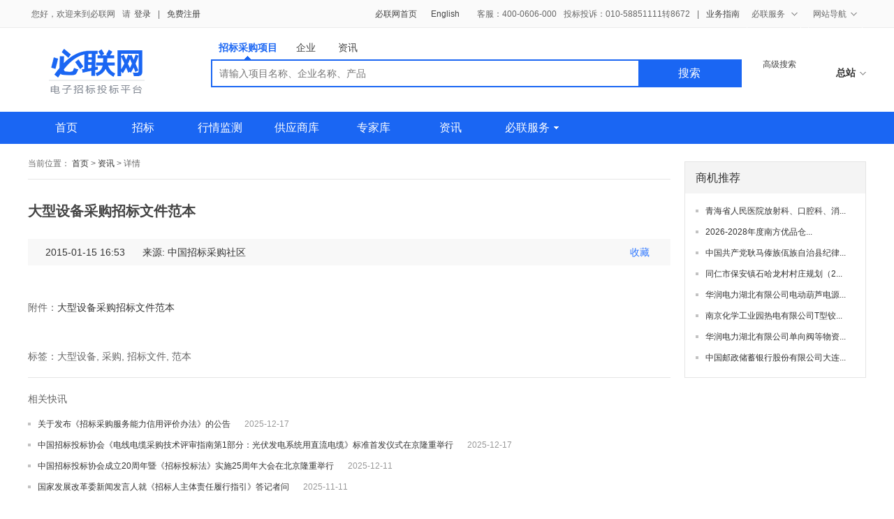

--- FILE ---
content_type: text/html;charset=UTF-8
request_url: https://www.ebnew.com/info/650065008.html
body_size: 8068
content:
<!DOCTYPE html>
<html lang="en">
<head>
    <meta charset="UTF-8">
    <meta http-equiv="X-UA-Compatible" content="IE=edge,chrome=1">
    <meta name="keywords" content="大型设备,采购,招标文件,范本" />
    <meta name="description" content="附件：大型设备采购招标文件范本" />
    <title>大型设备采购招标文件范本_行业资讯-必联网</title>
	<!--引入公共样式表 start-->
	    <!-- 组件样式表 -->
    <link rel="stylesheet" href="https://staticfile.ebnew.com/css/bootstrap/bootstrap.css">
    <link rel="stylesheet" href="https://staticfile.ebnew.com/css/bootstrap/bootstrap-select.css">
    <!-- 公共样式表 -->
    <link rel="stylesheet" href="https://staticfile.ebnew.com/css/common/reset.css">
    <link rel="stylesheet" href="https://staticfile.ebnew.com/css/common/common.css">
    <!-- 公共头页样式表 -->
    <link rel="stylesheet" href="https://staticfile.ebnew.com/css/header.css">
    <!-- 公共页脚样式表 -->
    <link rel="stylesheet" href="https://staticfile.ebnew.com/css/footer.css">
    <link rel="stylesheet" href="https://staticfile.ebnew.com/css/common/modular.css">
    <link rel="stylesheet" href="https://staticfile.ebnew.com/css/common/modular_search.css">
    <link rel="stylesheet" href="https://staticfile.ebnew.com/css/search/search_pagination.css">

	<!--引入公共样式表 end-->
 <script type="text/javascript" src="https://staticfile.ebnew.com/js/lib/jquery-1.8.3.js"></script>
 <script type="text/javascript">
 	var contextPath = "https://www.ebnew.com";
 	var id="650065008";
 </script>
 <script type="text/javascript" src="https://staticfile.ebnew.com/js/info/infoDetail.js"></script>
</head>
<body>
<!--公共头部 start -->
<div class="ebnew-header">
	<!-- 登录条 start -->
	    <div class="ebnew-header-register clearfix">
        <div class="ebnew-layout-1200">
            <!-- 登录条右侧客服 -->
            <div class="register-tel fr clearfix">
                <a class="fl mg-r20" href="https://www.ebnew.com">必联网首页</a>
                <a class="fl mg-r20" target="_blank" href="https://enicb.ebnew.com/icbOperator.jhtml">English</a>
                <span class="reg-tel">客服：400-0606-000</span>
                <span class="reg-tel">投标投诉：010-58851111转8672</span> 
                <span class="reg-tel">|</span>
            	<span class="reg-tel"><a target="_blank" href="https://www.ebnew.com/info/688279949.html">业务指南</a></span>
                <div class="reg-nav reg-tel">
                    <div class="nav-title">
                        <span>必联服务 <i class="icon-arrows"></i></span>
                    </div>
                    <ul class="nav-content pd-t5 pd-b5">
                        <li><a target="_blank" href="https://www.ebnew.com/service/yuezhao/index.html">电子招投标</a></li>
                        <!-- <li><a target="_blank" href="https://www.ebnew.com/service/yuecai/index.html">悦采</a></li> -->
                        <li><a target="_blank" href="https://www.ebnew.com/service/yuezhao/core_suppliers/index.html">供应商</a></li>
                        <!-- <li><a target="_blank" href="https://www.ebnew.com/service/yuecai/supplier/index.html">核心供</a></li> -->
                        <li><a target="_blank" href="https://ca.ebnew.com//jasmine/v1/">CA证书</a></li>
                    </ul>
                </div>
                <div class="reg-nav sites-nav reg-tel">
                    <div class="nav-title"><span>网站导航<i class="icon-arrows"></i></span></div>
                    <div class="nav-content pd-t10">
                        <dl class="clearfix">
                            <dt>招标采购</dt>
	                        <dd>
	                            <a target="_blank" href="https://ss.ebnew.com/tradingSearch/rangeType-2.html">国内招标</a>
	                            <a target="_blank" href="https://ss.ebnew.com/tradingSearch/rangeType-1.html">国际招标</a>
	                            <!-- <a target="_blank" href="https://ss.ebnew.com/purchaseSearch/list.html">采购项目</a> -->
	                        </dd>
                        </dl>
                        <dl class="clearfix">
                            <dt>必联资源</dt>
	                        <dd>
	                            <a target="_blank" href="https://ss.ebnew.com/companySearch/businesType-1.html">核心供应商</a>
	                            <!-- <a target="_blank" href="https://ss.ebnew.com/companySearch/businesType-2.html">采购名企</a> -->
	                            <a target="_blank" href="https://ss.ebnew.com/companySearch/businesType-3.html">招标机构</a>
	                            <a target="_blank" href="https://www.ebnew.com/expert">专家库</a>
	                        </dd>
                        </dl>
                        <dl class="clearfix"> 
                            <dt>采招资讯</dt>
	                        <dd>
	                            <a target="_blank" href="https://ss.ebnew.com/newsSearch/searchTypeCode--1-1.html">行业聚焦</a>
	                            <a target="_blank" href="https://ss.ebnew.com/newsSearch/searchTypeCode--1-3.html">政策法规</a>
	                            <a target="_blank" href="https://ss.ebnew.com/newsSearch/searchTypeCode--1-5.html">行情分析</a>
	                            <a target="_blank" href="https://ss.ebnew.com/newsSearch/searchTypeCode--1-7.html">培训服务</a>
	                            <a target="_blank" href="https://ss.ebnew.com/newsSearch/searchTypeCode--1-6.html">招标资料下载</a>
	                        </dd>
                        </dl>
		                <dl class="clearfix">
	                        <dt>必联服务</dt>
                            <dd>
                                <a class="pd-r9" target="_blank" href="https://www.ebnew.com/service/yuezhao/index.html">电子招投标</a>
                                <a class="pd-r9" target="_blank" href="https://www.ebnew.com/service/yuezhao/core_suppliers/service_list.html">供应商</a>
                                <a class="pd-r13" target="_blank" href="https://bid-qua.ebnew.com//qualification/certification/show/#/certificate-search">核心供应商查询</a><br>
                                <a class="pd-r9" target="_blank" href="https://ca.ebnew.com//jasmine/v1/">CA证书</a>
                                <!-- <a class="pd-r13" target="_blank" href="http://asynclogin.ebnew.com/ebnew-web/help/index.htm">帮助中心</a> -->
                            </dd>
		                </dl>
                        <dl class="clearfix">
                            <dt>关于必联</dt>
	                        <dd>
	                            <a target="_blank" href="http://www.bidlink.cn/bidlinkljbl/gybl/">公司介绍</a>
	                            <a target="_blank" href="https://www.ebnew.com/bottom/contact.html">联系我们</a>
	                            <a target="_blank" href="http://hr.bidlink.cn/">诚聘英才</a>
	                            <a target="_blank" href="https://www.ebnew.com/bottom/friend.html">友情链接</a>
	                        </dd>
                        </dl>
                    </div>
                </div>
            </div>
            <!-- 登录条左侧登录信息 -->
            <div class="register-login fl">
                <!-- 未登录状态 -->
                <div id="not-login" class="not-login">
                    <span>您好，欢迎来到必联网</span>
                    <span class="mg-rno">请</span>
                    <a href="https://cas.ebnew.com/cas/login ?realService=http://192.168.168.87:8080&service=https://www.ebnew.com">登录</a>
                    <span>|</span>
                    <a href="https://registry.ebnew.com/usercenter/register/company/index">免费注册</a>
                </div>
                <!-- 用户已登录状态 -->
                <div id="login" class="login clearfix">
                    <!-- 下面的放到js中去拼了 -->
                    <!--  
                    <span>您好，<i>sadhjasdh</i>&nbsp;&nbsp;欢迎来到悦招</span>
                    <span class="msg">
                        <span class="msg-icon clearfix">
                            <i class="fl msg-bg msg-bg-l"></i><i class="fl msg-num">1</i><i class="fl msg-bg msg-bg-r"></i>
                        </span>消息
                    </span>
                    <a target="_blank" href="javascript:;">[退出]</a>
                    -->
                </div>
            </div>
        </div>
    </div>
<script type="text/javascript" src="https://staticfile.ebnew.com/js/common/top.js"></script>
<script>
document.write('<scr'+'ipt type="text/javascript" src="https://www.ebnew.com/login/loginTop.htm?t='+new Date().getTime()+'"></scr'+'ipt>');window.onerror =function(){return true;}
</script>  
    	<!-- 登录条 end -->
	<!--搜索条 start-->
	<div class="ebnew-header-search ebnew-layout-1200 position-relative">
    <div class="ebnew-logo fl mg-t30 mg-l30">
        <!--
            2017-3-13 13:40:38 （目前后台已用过了）
            由于此处的 logo 在很多文件里用到了。需要使用绝对路径去引入，以防止报错。
            如后台需要改为相对路径，在各个文件里面
        -->
        <a href="https://www.ebnew.com"><img src="https://staticfile.ebnew.com/img/logo.png" alt="必联网" width="137" height="64"></a>
    </div>
    <div class="ebnew-search fl mg-l95">
        <div class="search-condition clearfix">
            <a href="javascript:;" class="pub-bid-project active condition-nav">招标采购项目<i class="icon-arrows"></i></a>
            <!-- <a href="javascript:;" class="condition-nav">产品<i class="icon-arrows"></i></a> -->
            <a href="javascript:;" class="condition-nav">企业<i class="icon-arrows"></i></a>
            <a href="javascript:;" class="condition-nav">资讯<i class="icon-arrows"></i></a>
        </div>
        <div class="search-form">
            <!-- 招标采购项目-start -->
            <form action="https://ss.ebnew.com/tradingSearch/index.htm" class="search-text ">
                <button class="search-sbu fr" type="sbumit">搜索</button>
				<!-- <div class="search-select fl pub-bid-project-select active">
                    <select name="searhType" id="selectpicker" class="selectpicker">
                        <option value="1">招标</option>
                        <option value="2">采购</option>
                    </select>
                    <i class="icon-arrows"></i>
                </div> -->
				<!-- 招标采购项目条件所搜文本框 -->
                <input type="text" maxlength="50" placeholder="请输入项目名称、企业名称、产品" class="search-input fl bdsearch" name="key">
            </form>
            <!-- 招标采购项目-end -->
            <!-- 产品搜索-start -->
            <!-- <form action="https://ss.ebnew.com/productSearch/index.htm" class="search-text height-1">
                <button class="search-sbu fr" type="sbumit">搜索</button>
                产品名称搜索文本框
                <input type="text" maxlength="50" placeholder="请输入产品名称" class="search-input width-px588 pd-t3-ie fl bdsearch" name="key">
            </form> -->
            <!-- 产品搜索-end -->
            <!-- 企业搜索-start -->
            <form action="https://ss.ebnew.com/companySearch/index.htm" class="search-text height-1">
                <button class="search-sbu fr" type="sbumit">搜索</button>
                <div class="search-select fl business-select">
                    <select name="businesType" id="business-selectpicker" class="selectpicker">
                        <option value="1">供应商</option>
                        <!-- <option value="2">采购商</option> -->
                        <option value="3">招标机构</option>
                    </select>
                </div>
                <!-- 企业名称搜索文本框 -->
                <input type="text" maxlength="50" placeholder="请输入企业名称" class="search-input pd-t3-ie fl bdsearch" name="key">
            </form>
            <!-- 企业搜索-end -->
            <!-- 资讯搜索-start -->
            <form action="https://ss.ebnew.com/newsSearch/index.htm" class="search-text height-1">
                <button class="search-sbu fr" type="sbumit">搜索</button>
                <!-- 资讯信息关键字搜索文本框 -->
                <input type="text" maxlength="50" placeholder="请输入信息关键字" class="search-input width-px588 pd-t3-ie fl bdsearch" name="keyCodetype">
                <input type="hidden" name="typeOfInformationCode" value="-1">
            </form>
            <!-- 资讯搜索-end -->
        </div>
        <!-- <div class="hot-keyWords mg-t5"> -->
            <!-- <span>热门搜索：</span>
            <a href="https://ss.ebnew.com/tradingSearch/index.htm?searhType=1&key=锅炉" class="red-keyWords mg-r20">锅炉</a>
            <a href="https://ss.ebnew.com/tradingSearch/index.htm?searhType=1&key=起重机" class="red-keyWords mg-r20">起重机</a>
            <a href="https://ss.ebnew.com/tradingSearch/index.htm?searhType=1&key=CT" class="red-keyWords mg-r20">CT</a>
            <a href="https://ss.ebnew.com/tradingSearch/index.htm?searhType=1&key=医疗设备" class="red-keyWords mg-r20">医疗设备</a>
            <a href="https://ss.ebnew.com/tradingSearch/index.htm?searhType=1&key=电梯" class="red-keyWords mg-r20">电梯</a> -->
        <!-- </div> -->
    </div>
    <div class="fl mg-l30 ebnew-search-more-help">
        <a href="https://ss.ebnew.com/tradingSearch/index.htm"class="mg-b5" target="_blank">高级搜索</a>
        <!-- <a href="http://asynclogin.ebnew.com/ebnew-web/help/index.htm" target="_blank">帮助中心</a> -->
    </div>
    <div class="master-station fr">
        <span><b id="selectCity">总站<i class="icon-arrows"></i></b></span>
    </div>
    <div class="master-station-area clearfix nav-content" style="display: none">
        <i class="master-area-close fr"></i>
        <ul>
            <li class="clearfix">
                <label class="color-999 fl mg-r15">华北地区：</label>
                <a class="fl mg-r25" href="https://ss.ebnew.com/areaSearch/areaCode-11*-北京.html" data-code="">北京</a>
                <a class="fl mg-r25" href="https://ss.ebnew.com/areaSearch/areaCode-12*-天津.html" data-code="">天津</a>
                <a class="fl mg-r25" href="https://ss.ebnew.com/areaSearch/areaCode-13*-河北.html" data-code="">河北</a>
                <a class="fl mg-r25" href="https://ss.ebnew.com/areaSearch/areaCode-14*-山西.html" data-code="">山西</a>
                <a class="fl mg-r25" href="https://ss.ebnew.com/areaSearch/areaCode-15*-内蒙古.html" data-code="">内蒙古</a>
            </li>
            <li class="clearfix">
                <label class="color-999 fl mg-r15">东北地区：</label>
                <a class="fl mg-r25" href="https://ss.ebnew.com/areaSearch/areaCode-21*-辽宁.html" data-code="">辽宁</a>
                <a class="fl mg-r25" href="https://ss.ebnew.com/areaSearch/areaCode-22*-吉林.html" data-code="">吉林</a>
                <a class="fl mg-r25" href="https://ss.ebnew.com/areaSearch/areaCode-23*-黑龙江.html" data-code="">黑龙江</a>
            </li>
            <li class="clearfix">
                <label class="color-999 fl mg-r15">华东地区：</label>
                <a class="fl mg-r25" href="https://ss.ebnew.com/areaSearch/areaCode-31*-上海.html" data-code="">上海</a>
                <a class="fl mg-r25" href="https://ss.ebnew.com/areaSearch/areaCode-32*-江苏.html" data-code="">江苏</a>
                <a class="fl mg-r25" href="https://ss.ebnew.com/areaSearch/areaCode-33*-浙江.html" data-code="">浙江</a>
                <a class="fl mg-r25" href="https://ss.ebnew.com/areaSearch/areaCode-34*-安徽.html" data-code="">安徽</a>
                <a class="fl mg-r25" href="https://ss.ebnew.com/areaSearch/areaCode-35*-福建.html" data-code="">福建</a>
                <a class="fl mg-r25" href="https://ss.ebnew.com/areaSearch/areaCode-37*-山东.html" data-code="">山东</a>
            </li>
            <li class="clearfix">
                <label class="color-999 fl mg-r15">华中地区：</label>
                <a class="fl mg-r25" href="https://ss.ebnew.com/areaSearch/areaCode-36*-江西.html" data-code="">江西</a>
                <a class="fl mg-r25" href="https://ss.ebnew.com/areaSearch/areaCode-41*-河南.html" data-code="">河南</a>
                <a class="fl mg-r25" href="https://ss.ebnew.com/areaSearch/areaCode-42*-湖北.html" data-code="">湖北</a>
                <a class="fl mg-r25" href="https://ss.ebnew.com/areaSearch/areaCode-43*-湖南.html" data-code="">湖南</a>
            </li>
            <li class="clearfix">
                <label class="color-999 fl mg-r15">华南地区：</label>
                <a class="fl mg-r25" href="https://ss.ebnew.com/areaSearch/areaCode-44*-广东.html" data-code="">广东</a>
                <a class="fl mg-r25" href="https://ss.ebnew.com/areaSearch/areaCode-45*-广西.html" data-code="">广西</a>
                <a class="fl mg-r25" href="https://ss.ebnew.com/areaSearch/areaCode-46*-海南.html" data-code="">海南</a>
            </li>
            <li class="clearfix">
                <label class="color-999 fl mg-r15">西南地区：</label>
                <a class="fl mg-r25" href="https://ss.ebnew.com/areaSearch/areaCode-50*-重庆.html" data-code="">重庆</a>
                <a class="fl mg-r25" href="https://ss.ebnew.com/areaSearch/areaCode-51*-四川.html" data-code="">四川</a>
                <a class="fl mg-r25" href="https://ss.ebnew.com/areaSearch/areaCode-52*-贵州.html" data-code="">贵州</a>
                <a class="fl mg-r25" href="https://ss.ebnew.com/areaSearch/areaCode-53*-云南.html" data-code="">云南</a>
                <a class="fl mg-r25" href="https://ss.ebnew.com/areaSearch/areaCode-54*-西藏.html" data-code="">西藏</a>
            </li>
            <li class="clearfix">
                <label class="color-999 fl mg-r15">西北地区：</label>
                <a class="fl mg-r25" href="https://ss.ebnew.com/areaSearch/areaCode-61*-陕西.html" data-code="">陕西</a>
                <a class="fl mg-r25" href="https://ss.ebnew.com/areaSearch/areaCode-62*-甘肃.html" data-code="">甘肃</a>
                <a class="fl mg-r25" href="https://ss.ebnew.com/areaSearch/areaCode-63*-青海.html" data-code="">青海</a>
                <a class="fl mg-r25" href="https://ss.ebnew.com/areaSearch/areaCode-64*-宁夏.html" data-code="">宁夏</a>
                <a class="fl mg-r25" href="https://ss.ebnew.com/areaSearch/areaCode-65*-新疆.html" data-code="">新疆</a>
            </li>
            <li class="clearfix">
                <label class="color-999 fl mg-r15">特别行政区：</label>
                <a class="fl mg-r25" href="https://ss.ebnew.com/areaSearch/areaCode-71*-台湾.html" data-code="">台湾</a>
                <a class="fl mg-r25" href="https://ss.ebnew.com/areaSearch/areaCode-81*-香港.html" data-code="">香港</a>
                <a class="fl mg-r25" href="https://ss.ebnew.com/areaSearch/areaCode-82*-澳门.html" data-code="">澳门</a>
            </li>
        </ul>
        <a href="https://www.ebnew.com/industryArea/areaTender.html" class="color-999 fr">全部城市</a>
    </div>
</div>

<script>
var searchPath = "https://ss.ebnew.com";
var localPath = "https://www.ebnew.com";
</script>	<!--搜索条 end-->
	<!--导航条 start-->
	    <div class="ebnew-header-nav">
        <div class="ebnew-layout-1200">           
            <ul class="header-nav-l fl clearfix">
            <li id="nav-index" ><a href="https://www.ebnew.com">首页</a></li>
            <li id="nav-tender" ><a href="https://www.ebnew.com/tender">招标</a></li>
            <!-- <li id="nav-purchase" ><a href="https://www.ebnew.com/purchase">采购</a></li> -->
            <li id="nav-market" ><a href="https://ss.ebnew.com/marketSearch/index.htm">行情监测</a><!-- <i class="new-icon"></i> --></li>
            <li id="nav-supplier" ><a href="https://www.ebnew.com/suppliers">供应商库</a></li>
            <li id="nav-expert" ><a href="https://www.ebnew.com/expert">专家库</a></li>
            <li id="nav-info" ><a href="https://www.ebnew.com/info/">资讯</a></li>
            <!-- <li id="nav-community"><a target="_blank" href="http://bbs.ebnew.com/forum.php">社区</a></li> -->
            <li class="reg-nav" id="nav-service"><a href="javascript:;" class="nav-title">必联服务<i class="icon-down fr"></i></a>
                <ul class="nav-content pd-t5 pd-b5">
                    <li><a target="_blank" href="https://www.ebnew.com/service/yuezhao/index.html">电子招投标</a></li>
                    <li><a target="_blank" href="https://www.ebnew.com/service/yuezhao/core_suppliers/index.html">供应商</a></li>
                    <li><a target="_blank" href="https://ca.ebnew.com//jasmine/v1/">CA证书</a></li>
                </ul>
            </li>
        </ul>
        </div>
    </div>	<!--导航条 end-->
</div>
<!--公共头部 end -->

<!-- 公共内容 start-->
<div class="ebnew-container ebnew-layout-1200 clearfix mg-t5">
	
	<!--  左边 start  -->
	<div class="section-left mg-r20 fl  height-px">
		<!-- 面包屑 start -->
		<div class="ebnew-crumb font-12 color-666 ebnew-border-bottom">
			<span>当前位置：</span>
			<a href="https://www.ebnew.com">首页</a>
			<span>&gt;</span>
			<a href="https://ss.ebnew.com/newsSearch/index.html">资讯</a>
			<span>&gt;</span>
			<span>详情</span>
		</div>
		<div class="ebnew-details-content mg-t30 ebnew-border-bottom">
			<h2 class="details-title">大型设备采购招标文件范本</h2>
			<div class="details-widget bg-f8 clearfix font-14 mg-t25">
				<span class="fl mg-l25">2015-01-15  16:53</span>
				<span class="fl mg-l25">来源: 中国招标采购社区</span>
				<input type="hidden" id="nowId" name="nowId" value="650065008"/>
				<div class="fr mg-r30 font-12 ebnew-details-oper " id="collectbiaoshi">
														<a id="collect" class="color-2e77ff font-14" href="javascript:collectno();">收藏</a>
													</div>
				
			</div>
			<!-- 主体内容部分 start -->
			<div class="detials-content mg-t45 pd-r20 font-14 color-666 pd-b15">
				 
                  <p><ul class="download-list">
    <li><span class="down-label">附件：</span><a data-link="/bidfile/20150115/dxsbcgzbwjfb.doc"><em class="icon"></em>大型设备采购招标文件范本</a> </li>
</ul></p> 
                 
				<dl class="mg-t40 clearfix">
					<dt class="fl">标签：</dt>
					<dd class="fl clearfix">
											<span>大型设备,</span>
					 						<span>采购,</span>
					 						<span>招标文件,</span>
					 						<span>范本</span>
					 					</dd>
				</dl>
			</div>
			<!-- 主体内容部分 end -->
		</div>
		<!-- 相关快讯 start -->
		<div class="other-information custom-made-list mg-t20">
			<p class="font-14 color-666">相关快讯</p>
			<ol class="currency-list-box  mg-t10 font-12 color-444">
							<li>
					<a title="关于发布《招标采购服务能力信用评价办法》的公告" class="fl" target="_blank" href="https://www.ebnew.com/info/706006433.html">关于发布《招标采购服务能力信用评价办法》的公告</a>
					<i class="date fl mg-l20 color-999">2025-12-17</i>
				</li>
							<li>
					<a title="中国招标投标协会《电线电缆采购技术评审指南 第1部分：光伏发电系统用直流电缆》标准首发仪式在京隆重举行" class="fl" target="_blank" href="https://www.ebnew.com/info/705900686.html">中国招标投标协会《电线电缆采购技术评审指南第1部分：光伏发电系统用直流电缆》标准首发仪式在京隆重举行</a>
					<i class="date fl mg-l20 color-999">2025-12-17</i>
				</li>
							<li>
					<a title="中国招标投标协会成立20周年暨《招标投标法》实施25周年大会在北京隆重举行" class="fl" target="_blank" href="https://www.ebnew.com/info/705791019.html">中国招标投标协会成立20周年暨《招标投标法》实施25周年大会在北京隆重举行</a>
					<i class="date fl mg-l20 color-999">2025-12-11</i>
				</li>
							<li>
					<a title="国家发展改革委新闻发言人就《招标人主体责任履行指引》答记者问" class="fl" target="_blank" href="https://www.ebnew.com/info/705280907.html">国家发展改革委新闻发言人就《招标人主体责任履行指引》答记者问</a>
					<i class="date fl mg-l20 color-999">2025-11-11</i>
				</li>
							<li>
					<a title="国家发展改革委等部门关于印发《招标人主体责任履行指引》的通知" class="fl" target="_blank" href="https://www.ebnew.com/info/705254426.html">国家发展改革委等部门关于印发《招标人主体责任履行指引》的通知</a>
					<i class="date fl mg-l20 color-999">2025-11-11</i>
				</li>
						</ol>
		</div>
		<!-- 相关快讯 end -->
		<!-- 版权声明 start -->
		<div class="details-copany-state bg-fb pd-t25 pd-r40 pd-b25 pd-l40 font-12 color-999  mg-t45 mg-b120">
			<h6 class="bold mg-b5 font-12">版权声明：</h6>
			<p class="line-h20 clearfix"><span class="fl">1、</span><span class="fl width-95">本网站中的文章（包括转贴文章）的版权仅归原作者所有，若作者有版权声明的或文章从其它网站转载而附带有原所有站的版权声明者，其版权归属以附带声明为准。</span></p>
			<p class="line-h20 clearfix"><span class="fl">2、</span><span class="fl width-95">本网站转载于网络的资讯内容及文章，我们会尽可能注明出处，但不排除来源不明的情况。如果您觉得侵犯了您的权益，请通知我们更正。若未声明，则视为默许。由此而导致的任何法律争议和后果，本站不承担任何责任。</span></p>
			<p class="line-h20 clearfix"><span class="fl">3、</span><span class="fl width-95">本网站所转载的资讯内容，仅代表作者本人的观点，与本网站立场无关。</span></p>
			<p class="line-h20 clearfix"><span class="fl">4、</span><span class="fl width-95">如有问题可联系编辑部，电话：010-58851111-8428 。</span></p>
		</div>
		<!-- 版权声明 end -->

	</div>
	<!--  左边 end  -->

	<!--  右边 start  -->
	<div class="section-right fr">

		<!-- 商机推荐 start -->
		<div class="ebnew-border tab-box mg-t20 custom-made-tab">
			<div class="panel-head bg-f4 pd-l15 clearfix">
				<p  class="font-16 color-333  fl">商机推荐</p>
				<!-- <ul class="tab-btn-box  clearfix fl mg-l35 line-h40 mg-t5" >
					<li class="active fl">
						<a  target="_blank" href="https://ss.ebnew.com/tradingSearch/index.htm">招标</a>
					</li>
					<li class="last fl">
						<a target="_blank" href="https://ss.ebnew.com/purchaseSearch/list.htm">采购</a>
					</li>
				</ul> -->
			</div>
			<div class="tab-content-box pd-b5">
				<!-- 招标  -->
				<ol class="tab-content-item currency-list-box mg-l15 mg-t10 " id="bidHallNotice">
				</ol>
				<!-- 采购 -->
				<!-- <ol class="tab-content-item currency-list-box mg-l15 mg-t10 hide " id="bidPurchaseNotice">
				</ol> -->
			</div>
		</div>
		<!-- 商机推荐 end -->
	</div>
	<!--  右边 end  -->
</div>
<!-- 公共内容 end-->

<!-- 公共尾部 start-->
<div class="ebnew-footer">
    <div class="ebnew-layout-1200">
        <!-- 底部信息【logo】【关于我们等】【二维码】 -->
        <div class="ebnew-footer-info clearfix">
            <div class="footer-logo fl"></div>
            <div class="footer-about-box fl clearfix">
                <dl class="mg-r60 fl">
                    <dt class="clearfix">
                        <i class="icon-title fl"></i>
                        <span class="footer-title fl">关于我们</span>
                    </dt>
                    <dd>
                        <a target="_blank" href="http://www.bidlink.cn/bidlinkljbl/gybl/">公司介绍</a>
                    </dd>
                    <dd>
                        <a target="_blank" href="https://www.ebnew.com/bottom/contact.html">联系我们</a>
                    </dd>
                    <!-- <dd>
                        <a target="_blank" href="http://hr.ebnew.com/">诚聘英才</a>
                    </dd> -->
                    <dd>
                        <a target="_blank" href="https://www.ebnew.com/bottom/friend.html">友情链接</a>
                    </dd>
                </dl>

                <dl class="mg-r60 fl">
                    <dt class="clearfix">
                        <i class="icon-title fl"></i>
                        <span class="footer-title fl">必联产品</span>
                    </dt>
                    <dd>
                        <a target="_blank" href="https://www.ebnew.com/service/yuezhao/index.html">电子招投标</a>
                    </dd>
                    <!-- <dd>
                        <a target="_blank" href="https://www.ebnew.com/service/yuecai/index.html">悦采</a>
                    </dd> -->
                    <dd>
                        <a target="_blank" href="https://www.ebnew.com/service/yuezhao/core_suppliers/index.html">供应商</a>
                    </dd>
                    <!-- <dd>
                        <a target="_blank" href="https://www.ebnew.com/service/yuecai/supplier/index.html">核心供</a>
                    </dd> -->
                    <dd>
                        <a target="_blank" href="https://www.ebnew.com/expert">专家库</a>
                    </dd>
                </dl>

                <dl class="mg-r60 fl">
                    <dt class="clearfix">
                        <i class="icon-title fl"></i>
                        <span class="footer-title fl">安全隐私</span>
                    </dt>
                    <dd>
                        <a target="_blank" href="https://www.ebnew.com/bottom/law.html">法律声明</a>
                    </dd>
                    <dd>
                        <a target="_blank" href="https://www.ebnew.com/bottom/privacy.html">隐私声明</a>
                    </dd>
                    <dd>
                        <a target="_blank" href="https://www.ebnew.com/bottom/regulation.html">服务条例</a>
                    </dd>
                </dl>

                <dl class="fl">
                    <dt class="clearfix">
                        <i class="icon-title fl"></i>
                        <span class="footer-title fl">服务与支持</span>
                    </dt>
                    <dd>
                        <!-- <a target="_blank" href="http://asynclogin.ebnew.com/ebnew-web/help/index.htm">帮助中心</a><i class="mg-l15">|</i> --><a target="_blank" href="https://www.ebnew.com/industryArea/getMap.html">网站地图</a>
                    </dd>
                    <dd>
                        <a target="_blank" href="https://bid-qua.ebnew.com//qualification/certification/show/#/certificate-search">核心供应商查询</a>
                    </dd>
                    <dd>
                        <a target="_blank" href="https://nbl.ebnew.com/portal/bid_management/certificate/certificate_search.html">机电产品国际招标电子交易证书查询</a>
                    </dd>
                     <dd>
                        <span class="footer-text">电子招投标客服：400-0606-000</span>
                    </dd>
                    <!--<dd>
                        <span class="footer-text">悦采客服：400-0118-000</span>
                    </dd> -->
                </dl>
            </div>
            <div class="footer-erweima fl clearfix">
                <dl class="fl mg-r20">
                    <dt class="mg-b9"><!-- 采招宝移动端 -->必联网公众号</dt>
                    <dd>
                        <img src="https://staticfile.ebnew.com/img/code_mobile_ebnew.jpg" alt="必联网公众号">
                    </dd>
                    <dd class="mg-t6"><!-- 扫一扫，加入采招宝 -->扫一扫，商机无限</dd>
                </dl>
                <dl class="fl">
                    <dt class="mg-b9">必联公众号</dt>
                    <dd>
                        <img src="https://staticfile.ebnew.com/img/code_ebnew.png" alt="必联微信">
                    </dd>
                    <dd class="mg-t6">扫一扫，加入必联</dd>
                </dl>
                <dl class="fl mg-l20">
                    <dd>
                        <a href="https://www.ebnew.com/info/687294825.html"><img src="https://staticfile.ebnew.com/img/threeStar.png" class="mg-t10 mg-l10"></a>
                    </dd>
                    <dd class="mg-t10">
                    	<a class="footer-start" href="https://www.ebnew.com/info/687294825.html" >电子招标投标系统交易平台三星认证</a>
                    </dd>
                </dl>
                
            </div>
        </div>

        <!-- 底部版权信息 -->
        <div class="footer-copyright-box">
            <p class="footer-copyright">
                &copy;2001-2026 必联网&nbsp;&nbsp;必联公司&nbsp;&nbsp;&nbsp;&nbsp;版权所有
                <a class="" style="font-size: 12px;color: #9c9c9c;" href="https://beian.miit.gov.cn" target="_blank">京ICP备15022408号-1</a>
                	京公网安备11010802017540号
                <a class="mg-l30" style="font-size: 12px;color: #9c9c9c;" href="https://www.ebnew.com/bottom/business_licence.html" target="_blank">营业执照</a>
            </p>
        </div>
        <!-- 底部链接网站信息 -->
        <!-- 图片后面命名是根据图片上的文字的最后四个的缩写 -->
        <div class="footer-website-box clearfix">
            <div class="footer-website">
            	<a href="javascript:;">
                    <img class="footer-rzbq" src="https://staticfile.ebnew.com/img/footer_logo/footer_rzbq.jpg">
                </a>
                <a target="_blank" href="http://www.cyberpolice.cn/wfjb/html/index.shtml">
                    <img src="https://staticfile.ebnew.com/img/footer_logo/footer_fzpw.png">
                </a>
                <a target="_blank" href="https://beian.miit.gov.cn">
                    <img src="https://staticfile.ebnew.com/img/footer_logo/footer_baxx.png">
                </a>
                <!-- <a target="_blank" href="https://ss.knet.cn/verifyseal.dll?sn=e15052711010858892a7sm000000&ct=df&a=1&pa=0.0471603944195067">
                    <img src="https://staticfile.ebnew.com/img/footer_logo/footer_sfyz.png">
                </a>-->
                <!--可信网站图片LOGO安装开始-->
                <!-- <div id="KXYZ" class="fl"></div>
                <script src="https://kxlogo.knet.cn/seallogo.dll?sn=e15052711010858892a7sm000000&size=0"></script> -->
                <!--可信网站图片LOGO安装结束-->
                <!-- <a target="_blank" href="http://www.ectrustprc.org.cn/certificate.id/certificater.php?id=10006468">
                    <img src="https://staticfile.ebnew.com/img/footer_logo/footer_cxdw.png">
                </a> -->
                <!-- <a target="_blank" href="http://www.itrust.org.cn/yz/pjwx.asp?wm=1784803798">
                    <img src="https://staticfile.ebnew.com/img/footer_logo/footer_dzzs.png">
                </a> -->
            </div>
        </div>
    </div>
</div>
<!-- 必联网流量计 
<script>
 var userid_tjebnew = '';
 var type_tjebnew = '5c4d394fef7e406c9b030ec786d1b0c8';
 if(location.href.indexOf('ebnew.com') != -1){
  (function(){var a = document.createElement('script');
  a.type = 'text/javascript';
  a.async = true;
  a.src = 'http://cjjs.ebnew.com/cjjs/analysis.min.js';
  var s = document.getElementsByTagName('script')[0];
  s.parentNode.insertBefore(a, s);})();
 }
</script>-->
<!-- 百度流量计 -->
<script>
var _hmt = _hmt || [];
(function() {
  var hm = document.createElement("script");
  hm.src = "https://hm.baidu.com/hm.js?ce4aeec804d7f7ce44e7dd43acce88db";
  var s = document.getElementsByTagName("script")[0]; 
  s.parentNode.insertBefore(hm, s);
})();
</script>
<!-- 公共尾部 end-->

<script type="text/javascript" src="https://staticfile.ebnew.com/js/lib/jquery-placeholder.js"></script>
<script type="text/javascript" src="https://staticfile.ebnew.com/js/lib/bootstrap.js"></script>
<script type="text/javascript" src="https://staticfile.ebnew.com/js/lib/bootstrap-select.js"></script>
<script type="text/javascript" src="https://staticfile.ebnew.com/js/lib/jquery.SuperSlide.2.1.2.source.js"></script>
<script type="text/javascript" src="https://staticfile.ebnew.com/js/modular.js"></script>
<script type="text/javascript" src="https://staticfile.ebnew.com/js/ebnew_calendar.js"></script>
<script type="text/javascript">
getInfoFirst();
getInfoSecond();
</script>

</body>
</html>

--- FILE ---
content_type: text/css
request_url: https://staticfile.ebnew.com/css/footer.css
body_size: 1020
content:
/**
 * @名称: 公共尾部的样式
 * @功能: 描写公共尾部的样式表
 *
 * @Author: <a href="mailto:zhaoxiajing@ebnew.com">zhaoxiajing@ebnew.com</a>
 * @Time: 2017/2/22 17:47
 * @version: 1.0
 */
/*------ 公共底部 start --------*/
.ebnew-footer {
    width: 100%;
    background: #404040;
}
.ebnew-footer .mg-r29 {
    margin-right: 29px;
}
.ebnew-footer .mg-b9 {
    margin-bottom: 9px;
}
.ebnew-footer .mg-t6 {
    margin-top: 6px;
}
.ebnew-footer-info {
    height: 223px;
    color: #e7e7e7;
    border-bottom: 1px solid #888;
}
.ebnew-footer-info a,
.ebnew-footer-info .footer-text {
    font-size: 12px;
    line-height: 32px;
    height: 32px;
    margin-left: 12px;
    color: #e7e7e7;
}
.ebnew-footer-info a:hover {
    color: #4d90ff;
}
.footer-logo {
    width: 177px;
    height: 49px;
    margin-top: 93px;
    margin-left: 8px;
    background: url(../img/index/ebnew_footer_logo.png) no-repeat;
}
.footer-about-box {
    margin-top: 52px;
    margin-left: 60px;
}
.footer-us {
    margin-right: 70px;
}
.footer-product {
    margin-right: 79px;
}
.footer-privacy {
    margin-right: 67px;
}
.footer-service {
    margin-right: 60px;
}
.ebnew-footer .icon-title {
    display: inline-block;
    width: 3px;
    height: 16px;
    margin-right: 9px;
    background: #1a66f3;
}
.footer-title {
    line-height: 16px;
    height: 16px;
}
.ebnew-footer-info dt {
    font-size: 14px;
    margin-bottom: 15px;
}
.footer-erweima {
    margin-top: 52px;
    margin-left: 18px;
}
.footer-erweima dd {
    font-size: 12px;
    color: #a6a6a6;
}
.footer-copyright-box {
    font-size: 12px;
    color: #9c9c9c;
}
.footer-copyright {
    margin-top: 31px;
    margin-left: 7px;
}
.footer-website-box a {
    float: left;
    margin-right: 6px;
}
.footer-website {
    padding-top: 15px;
    padding-bottom: 54px;
}
/*可信网站的logo控制*/
#KXYZ img{
    height:41px;
}
/*------- 公共底部 end ----------*/


/*================= 图片尺寸 start =================*/
/* 二维码 */
.footer-erweima img{
    display: inline-block;
    width: 75px;
    height: 75px;
}
/* 防诈骗logo图 */
.footer-website img{
    width:104px;
    height:41px;
}
.footer-website .footer-rzbq{
    width:144px;
}
.ebnew-footer-info a.footer-start{
    line-height: 17px;
    font-size: 3px;
    color: #a6a6a6;
    text-align: center;
    display: inline-block;
    width: 96px;
}
.ebnew-footer-info a.footer-start:hover{
    color: #2e77ff;
}
/*================= 图片尺寸  end  =================*/


--- FILE ---
content_type: text/css
request_url: https://staticfile.ebnew.com/css/common/modular.css
body_size: 4995
content:
/**
 * @名称: 公共模块的样式
 * @功能: 用于存放公共的模块样式
 *
 * @Author: <a href="mailto:xiaorongmiao@ebnew.com">xiaorongmiao@ebnew.com</a>
 * @Time: 2017/2/22 17:47
 * @version: 1.0
 */
.section-left {
    width: 920px;
}
.section-right {
    width: 260px;
}

/*================= 公共图片尺寸 start =================*/
/* 主轮播图 */
.main-slide-box .bd img,.index-main-slide-box .bd img{
    display:inline-block;
    width: 670px;
    height: 300px;
}
.index-main-slide-box .bd img{
    width: 630px;
}
/* 用户角色头像 */
.userinfo-box img{
    display: inline-block;
    width:50px;
    height:50px;
}
/* 侧边广告位轮播图 */
.banner-right-slide img{
    display: inline-block;
    width: 260px;
    height: 168px;
}
/* 1200广告位轮播图 */
.banenr-width-1200 img{
    display: inline-block;
    width: 1200px;
    height: 80px;
}
/*================= 公共片尺寸  end  =================*/

/*------------ 公共带下边框线title start ------------*/
.section-head {
    line-height: 44px;
    height: 44px;
    border-bottom: 2px solid #2e77ff;
}
.section-head .head-title {
    font-size: 20px;
    font-weight: bold;
    line-height: 28px;
    float: left;
    height: 28px;
    padding-left: 10px;
    color: #333;
    border-left: 5px solid #2e77ff;
}
.section-head .head-other {
    line-height: 28px;
    height: 28px;
}
/* 下边框线title-条件搜索 */
.information-search-box {
    line-height: 28px;
    height: 28px;
}
.information-search {
    line-height: 26px;
    display: block;
    width: 286px;
    height: 26px;
    border: 1px solid #e5e5e5;
}
/* title-搜索文本框 */
.information-search input {
    line-height: 24px;
    width: 223px;
    height: 24px;
    padding-left: 10px;
    border: 0;
}
/* title-按钮 */
.information-search .information-sub {
    line-height: 24px;
    width: 56px;
    height: 24px;
    text-align: center;
    color: #444;
    border: 0;
    background: #eee;
}
/*------------ 公共带下边框线title end ------------*/
/* 公共引入icon 图标 */
.icon-panel {
    margin-right: 10px;
    background: url(../../img/icon.png);
}
/*----------------注册登录&用户信息 start----------------*/
.ebnew-btn-login:hover {
    font-size: 14px;
    line-height: 38px;
    position: relative;
    display: inline-block;
    width: 119px;
    height: 38px;
    text-align: center;
    color: #fff;
    background: url(../../img/index/btn_login_hover.png) repeat-x 0 -78px;
}
.btn-login:hover .bg-left,
.btn-register:hover .bg-right {
    position: absolute;
    top: 0;
    left: -10px;
    width: 10px;
    height: 100%;
    background: url(../../img/index/btn_login_hover.png) no-repeat 0 0;
}
.btn-register:hover .bg-right {
    right: -10px;
    left: auto;
    background-position: 0 -39px ;
}
.ebnew-btn-login {
    font-size: 14px;
    line-height: 38px;
    position: relative;
    display: inline-block;
    width: 119px;
    height: 38px;
    text-align: center;
    color: #fff;
    background: url(../../img/index/btn_login_bg.png) repeat-x 0 -78px;
}
.btn-login .bg-left,
.btn-register .bg-right {
    position: absolute;
    top: 0;
    left: -10px;
    width: 10px;
    height: 100%;
    background: url(../../img/index/btn_login_bg.png) no-repeat 0 0;
}
.btn-register .bg-right {
    right: -10px;
    left: auto;
    background-position: 0 -39px ;
}

.ebnew-btn-login:focus {
    color: #fff;
    text-decoration: none;
}
/*登录后的用户提示*/
.userinfo-box {
    height: 82px;
    padding-top: 17px;
    padding-left: 28px;
}
.userinfo-text {
    /*line-height: 36px;*/
    display: inline-block;
    /*height: 36px;*/
    padding-left: 17px;
}
/*登录后的产品进入口*/
.pd-t13{
    padding-top: 13px;
} 
.btn-product:hover {
    color: #fff;
    /* background: #2e77ff; */
}
.btn-product {
    font-size: 14px;
    line-height: 42px;
    position: relative;
    display: block;
    text-align: center;
    color: #fff;
    background: #1a66f3;
}
.btn-product .span{
	display:block;
	padding-top:4px;
}
.click-search{
	background:url(../../img/index/ebnew-zhaobiaodaili-shouye.png) no-repeat;
	width: 260px;
    height: 126px;
}
.click-search p{
	position: absolute;
    top: 68px;
    right: 21px;
    width: 132px;
    height: 26px;
    line-height: 26px;
}
.click-search a:hover{
	color:#fff;
}
/* .btn-directory-enquiry{
	background:url(../../img/ebnew-zhaobiaodaili.png);
} */
/* 2018-3-16 10:21:58------修改二级页面轮播图左侧按钮的居中展示 */
#btn-product-css{
	text-align:left;
	padding-left:10px;
}
/* 2018-3-16 10:38:29  ---CA申请证书按钮样式 */
.ca-btn-box .btn-product {
    line-height: 36px;
    border-radius:2px;
}

.btn-product:focus,
.btn-product:visited {
    text-decoration: none;
    color: #fff;
    /* background: #2e77ff; */
}
.btn-product.btn-other:hover {
    background: #ff6e70;
}
.btn-product.btn-other {
    background: #f56464;
}
.btn-product.btn-other:focus,
.btn-product.btn-other:visited {
    text-decoration: none;
    color: #fff;
    background: #ff6e70;
}
.btn-product .icon {
    position: absolute;
    top: 14px;
    right: 30px;
    display: inline-block;
    width: 7px;
    height: 13px;
    background: url(../../img/icon.png) -35px -76px ;
}
.txt-c{
    text-align: center;
    background: url(../../img/line.png) no-repeat 4px 5px;
}
.btn-entrance{
    display: block;
    width: 100px;
    height: 100px;
    text-align: center;
}
/*国际评标专家评标*/
.btn-product.btn-gjzj:hover {
    background: #f8a77f;
}
.btn-product.btn-gjzj {
    background: #f79e73;
}
.btn-product.btn-gjzj:focus,
.btn-product.btn-gjzj:visited {
    background: #f8a77f;
}
/*国内评标专家评标*/
.btn-product.btn-gnzj:hover {
    background: #72d6c0;
}
.btn-product.btn-gnzj {
    background: #67ccb5;
}
.btn-product.btn-gnzj:focus,
.btn-product.btn-gnzj:visited {
    background: #72d6c0;
}
/*招标人代表*/
.btn-product.btn-zbrdb:hover {
    background: #8cc7fe;
}
.btn-product.btn-zbrdb {
    background: #7cbcf8;
}
.btn-product.btn-zbrdb:focus,
.btn-product.btn-zbrdb:visited {
    background: #8cc7fe;
}
/*-------- 2018-5-7 14:28:55迭代未登录状态下的入口按钮 -----------*/

.pd-t8{padding-top:8px;}
.pd-l80{padding-left:80px;}
.pd-l85{padding-left:85px;}
.btn-product.btn-dljg{
	width:260px;
	height:54px;
	line-height:inherit;
	text-align:left;
	background:url(../../img/index/ebnew-index-href-btn-bg1.png);
}
.btn-product.btn-jdgl{
	width:260px;
	height:54px;
	line-height:inherit;
	text-align:left;
	background:url(../../img/index/ebnew-index-href-btn-bg6.png);
}
.btn-product.btn-pbzjk{
	width:260px;
	height:54px;
	line-height:inherit;
	text-align:left;
	background:url(../../img/index/ebnew-index-href-btn-bg3.png);
}
.btn-product.btn-dzztb{
	width:260px;
	height:54px;
	line-height:inherit;
	text-align:left;
	background:url(../../img/index/ebnew-index-href-btn-bg4.png);
}




/*----------------注册登录&用户信息 end----------------*/
/*------------主要幻灯片轮播图 start ------------*/
.main-slide-box, .index-main-slide-box {
    position: relative;
    overflow: hidden;
    width: 670px;
    height: 300px;
}
.index-main-slide-box{
    width: 630px;
}
/*供应商推荐位*/
.main-supplier-box {
    width: 670px;
    height: 140px;
}
.main-supplier-box .ad-supplier {
    float: left;
    /*border-right: 3px solid #fff;*/
    margin-right:4px;
}
.main-supplier-box .ad-supplier-last {
    margin-right:auto;
    float:right;
}
.main-slide-box .hd {
    line-height: 14px;
    position: relative;
    z-index: 1111;
    bottom: 30px;
    width: 156px;
    height: 14px;
    margin: 0 auto;
}
.main-slide-box .hd ul {
    width: 92px;
    height: 30px;
    margin: 0 auto;
}
.main-slide-box .hd ul li {
    float: left;
    width: 14px;
    height: 14px;
    margin: 0 8px;
    cursor: pointer;
    background: url(../../img/icon.png) 0 -66px no-repeat;
}
.main-slide-box .hd ul li.on {
    background: url(../../img/icon.png) 0 -83px no-repeat;
}
.main-slide-box .bd li {
    height: 300px;
}
.main-slide-box .bd li .date {
    float: right;
    color: #999;
}
/*------------主要幻灯片轮播图 end ------------*/
/*----------------角色【供应商&采购商&招标机构】 start----------------*/
.ebnew-role-box .tab-btn-box {
    line-height: 36px;
    /*border:1px solid #e5e5e5;*/
    /*border-top:none;*/
    height: 36px;
}
.ebnew-role-box .tab-btn-box li {
    float: left;
    width: 86px;
    text-align: center;
    border-top: 1px solid #f9f9f9;
    border-bottom: 1px solid #e5e5e5;
    border-left: 1px solid #e5e5e5;
    background: #f9f9f9;
}
.ebnew-role-box .tab-btn-box li:first-child {
    border-left: 1px solid #f9f9f9;
}
.ebnew-role-box .tab-btn-box .tab-btn-last {
    width: 88px;
    border-right: 1px solid #f9f9f9;
}
.ebnew-role-box .tab-btn-box .tab-btn-last.active {
    width: 88px;
    border-right: 1px solid #e5e5e5;
}
.ebnew-role-box .tab-btn-box li.active {
    border: 1px solid #e5e5e5;
    border-right: none;
    border-bottom: 1px solid #fff;
    background: #fff;
}
.ebnew-role-box .tab-btn-box .tab-btn-last.active {
    border-right: 1px solid #e5e5e5;
}
.tab-content-box {
    /*height: 204px;*/
    height: 206px;
    border-top: none;
    background-color: #fff;
}
/*供应商*/
.tab-content-box .role-product {
    float: left;
    width: 129px;
    height: 78px;
    text-align: center;
}
.role-product .role-icon {
    display: block;
    width: 30px;
    height: 31px;
    margin-top: 15px;
    margin-right: auto;
    margin-left: auto;
    background: url(../../img/index/icon_project.png) no-repeat;
}
/*供应商【在线投标&在线报价&诚信认证&申请CA】 背景图 start*/
.role-product .role-zxtb {
    background-position: -1px 0;
}
.role-product .role-zxbj {
    background-position: 0 -40px;
}
.role-product .role-cxrz {
    background-position: 0 -77px;
}
.role-product .role-sqca {
    background-position: 0 -121px;
}
/*供应商入口图标 new*/
.role-product .role-zxyy {
    background-position: 0 -170px;
}
.role-product .role-clock {
    background-position: -48px -170px;
}
.role-product .role-sjdy {
    background-position: -94px -168px;
}
/*供应商【在线投标&商机订阅&申请CA&诚信认证】 背景图 end*/
/*采购商【发布采购项目&供应商管理&资质认证&采购管理】 背景图 start*/
.role-product .role-fbcgxm {
    background-position: -50px 0;
}
.role-product .role-gysgl {
    background-position: -50px -40px;
}
.role-product .role-zzrz {
    background-position: -50px -78px;
}
.role-product .role-cggl {
    background-position: -51px -120px;
}
/*采购品初始化*/
.role-product .role-cgpcsh {
    background-position: -141px -77px;
}
/*采购商【发布采购项目&供应商管理&资质认证&采购管理】 背景图 end*/
/*招标机构【发布招标项目&专家管理&诚信认证&项目管理】 start*/
.role-product .role-fbzbxm {
    background-position: -95px 0;
}
.role-product .role-zjgl {
    background-position: -95px -40px;
}
.role-product .role-cxrz {
    background-position: -95px -78px;
}
.role-product .role-xmgl {
    background-position: -94px -120px;
}
/*招标机构【发布招标项目&专家管理&诚信认证&项目管理】 end*/
/*招标频道-》我要招标【发布招标项目&参与比选&招募专家&招标管理】 start*/
.role-product .role-cybx {
    background-position: -141px -40px;
}
.role-product .role-zmzj {
    background-position: -141px -78px;
}
.role-product .role-zbgl {
    background-position: -141px -120px;
}
/*招标频道-》我要招标【发布招标项目&参与比选&招募专家&招标管理】 end*/
/*专家频道-》我要评标【在线评标&实名认证&申请CA&参与招募】 start*/
.role-product .role-zxpb {
    background-position: -190px 0;
    width:32px;
    height:32px;
}
.role-product .role-smrz {
    background-position: -190px -40px;
}
.role-product .role-cyzm {
    background-position: -190px -121px;
    width:32px;
    height:32px;
}
/*专家频道-》我要评标【在线评标&实名认证&申请CA&参与招募】 end*/
.tab-content-box .role-product .role-text {
    font-size: 12px;
    display: block;
    margin-top: 5px;
    color: #666;
}
.btn-role:focus,
.btn-role:hover {
    color: #fff;
    background: #2e77ff;
    text-decoration: none;
}
.btn-role {
    line-height: 30px;
    display: block;
    height: 30px;
    text-align: center;
    color: #fff;
    background: #1a66f3;
}

.btn-role.bg-other:hover {
    background: #40b3ef;
}
.btn-role.bg-other {
    background: #33a1db;
}
/*鼠标滑过时候，修改图片的样式*/
.role-product:hover .role-icon {
    background-image: url(../../img/index/icon_project_hover.png);
}
/* 鼠标滑过的样式 */
.role-product:focus,
.role-product:visited {
    font-weight: normal;
    text-decoration: none;
    color: #000;
}
/*----------------角色【供应商&采购商&招标机构】 end----------------*/
/*-------------右侧列表 start -------------*/
.panel-head {
    line-height: 45px;
    height: 45px;
}
.panel-title {
    font-size: 16px;
    line-height: 45px;
    font-weight: normal;
    height: 45px;
    color: #333;
}
.organization-count-box .icon-panel {
    display: inline-block;
    width: 15px;
    height: 15px;
    margin-top: 16px;
    margin-right: 10px;
    background: url(../../img/icon.png) 0 -102px no-repeat;
}
/* border */
.border-botm {
    border-bottom: 1px solid #e5e5e5;
}
.panel-list {
    overflow: hidden;
    height: 335px;
    /*padding: 10px 0 20px 0;*/
}
.panel-list.height-px326{
	height: 364px;
}
.panel-list li {
    line-height: 35px;
    height: 35px;
}
.panel-list li a {
    font-size: 12px;
    display: inline-block;
    overflow: hidden;
    /*width: 100%;*/
    height: 100%;
    /*padding: 0 10px;*/
}
.panel-list .icon-circle {
    font-size: 12px;
    line-height: 16px;
    display: inline-block;
    width: 16px;
    height: 16px;
    margin-top: 8px;
    margin-right: 5px;
    text-align: center;
}
.panel-list .icon-hightlight {
    color: #fff;
    background: url(../../img/icon.png) -30px 0 no-repeat;
}
.panel-list .icon-normal {
    color: #333;
    background: url(../../img/icon.png) -30px -18px no-repeat;
}
/*-------------右侧列表 end -------------*/
/*-------------定制列表 start 【最新中标榜】-------------*/
.custom-panel-box .panel-list {
    width: 225px;
    height: 224px;
}
.custom-panel-box .panel-list li {
    /*padding-left:10px;*/
}/**/
/*-------------定制列表 end -------------*/
/*----------- 【首页&招标频道页】最新招标【招标公告&变更公告&评标结果公示&中标结果公告】start-----------*/
.tender-item-list li {
    float: left;
}
.tender-item-list .tender-item {
    line-height: 45px;
    display: inline-block;
    height: 45px;
    padding: 0 25px;
}
.tender-item-list li:hover,
.tender-item-list .active {
    margin-bottom: -1px;
    color: #2e77ff;
    border-bottom: 2px solid #2e77ff;
}
.tender-item-list li.active a {
    color: #2e77ff;
}
/*鼠标点击的效果 tab按钮上的*/
.tender-item-list a:focus,
.tender-item-list a:visited {
    font-weight: normal;
    text-decoration: none;
    color: #000;
}
/*表头*/
.table-head-list {
    line-height: 60px;
    height: 60px;
}
.table-head-list li {
    font-size: 14px;
    font-weight: bold;
    float: left;
    color: #323232;
}
/*表格的内容*/
.table-body-list-box {
    display: block;
    overflow: hidden;
    height: 597px;
}
.tender-data-box.height-1 {
    overflow: hidden;
    height: 0;
    margin-bottom: 0;
}
.section-tab-content.height-1 {
    overflow: hidden;
    height: 0;
    margin-bottom: 0;
}
.table-body-list li {
    overflow: hidden;
    padding-right: 10px;
    padding-left: 20px;
}
.table-body-list li.odd {
    background: #f8f8f8;
}
.table-body-list li.even {
    background: #fff;
}
.table-body-list .table-body-item {
    line-height: 50px;
    float: left;
    height: 50px;
}
/*操作按钮*/
.btn-operation.active,
.btn-operation:hover {
    color: #fff;
    background: #2e77ff;
}
.btn-operation {
    line-height: 30px;
    display: inline-block;
    height: 30px;
    /*padding: 0 20px;*/
    padding: 0 15px;
    text-align: center;
    vertical-align: middle;
    color: #318eff;
}
.btn-operation:focus,
.btn-operation:visited {
    text-decoration: none;
}
/*----------- 【首页&招标频道页】最新招标【招标公告&变更公告&评标结果公示&中标结果公告】end-----------*/
/*-----------【首页&招标频道页】 不同币种的项目【现汇项目&亚行世行&外国贷款】start -----------*/
.diffrent-tab-box {
    border-top: none;
}
.diffrent-tab-box .tab-btn-box li:hover,
.diffrent-tab-box .tab-btn-box li.active {
    margin-top: -1px;
    border-top: 2px solid #397eff;
    border-bottom: 1px solid #fff;
    background: #fff;
}
.diffrent-tab-box .tab-btn-box li {
    line-height: 35px;
    float: left;
    width: 85px;
    height: 35px;
    text-align: center;
    border-top: 1px solid #e5e5e5;
    border-right: 1px solid #e6e6e6;
    border-bottom: 1px solid #e5e5e5;
    background: #f4f4f4;
}
.diffrent-tab-box .tab-btn-box li a {
    display: inline-block;
    width: 100%;
    height: 100%;
}
.diffrent-tab-box .tab-btn-box .last {
    width: 88px;
    border-right: none;
}
.currency-list-box {
    display: block;
    overflow: hidden;
    height: 248px;
}
.currency-list-box.hide {
    display: none;
}
.currency-list-box li {
    padding-left: 14px;
    background: url(../../img/index/ebnew_list_bg.png) left center no-repeat;
}
.diffrent-tab-box .tab-content-box {
    height: auto;
}
.currency-list-box li {
    font-size: 12px;
    line-height: 30px;
    height: 30px;
    color: #444;
}
.currency-list-box li a {
    display: block;
    height: 100%;
}
/*鼠标点击的效果 tab按钮上的*/
.diffrent-tab-box .tab-btn-box a:focus,
.diffrent-tab-box .tab-btn-box a:visited {
    font-weight: normal;
    text-decoration: none;
    color: #000;
}
/*-----------【首页&招标频道页】 不同币种的项目【现汇项目&亚行世行&外国贷款】start -----------*/
/*-----------【首页&招标频道页】 行业招标 start -----------*/
.trade-list {
    height: 85px;
}
.trade-list dt {
    font-size: 16px;
    line-height: 85px;
    float: left;
    width: 150px;
    text-align: center;
    color: #444;
}
.trade-list dd {
    font-size: 14px;
    float: left;
    overflow: hidden;
    width: 1048px;
    height: 65px;
    padding: 15px 30px;
    color: #444;
}
/*-----------【首页&招标频道页】 行业招标 end -----------*/
/* 采购频道-1200广告位轮播 */
.banenr-width-1200 {
    overflow: hidden;
    width: 1200px;
    height: 80px;
}
.banenr-width-1200 .bd ul li {
    height: 80px;
}
.banenr-width-1200 .bd ul li img {
    display: block;
}
/* 采购频道-260*168广告位轮播 */
.banner-h-168 {
    overflow: hidden;
    width: 260px;
    height: 168px;
}
.banner-h-168 .bd li {
    height: 168px;
}
.banner-h-168.mg-t42{
    margin-top:42px;
}
.banner-h-168.mg-b1{
    margin-bottom:1px;
}
/*广告位*/
.banner-h-105 {
    overflow: hidden;
    width: 260px;
    height: 105px;
}
/*===================== 必联服务 start =========================*/
.ebnew-header-service {
    height:75px;
}
.ebnew-header-service .service-nav-box{
     width:600px;
}
.ebnew-header-service .ebnew-logo-text {
    line-height:38px;
    border-left:1px solid #d7d7d7;
}
/* 必联服务二级导航条logo图 */
.ebnew-header-service .ebnew-logo img{vertical-align:top;}
/*----- 导航 start -----*/
.service-nav-list li {
    float:left;
    margin:0 2px;
}
.service-nav-list a {
    display: block;
    padding:0 15px;
    line-height:72px;
    font-size:16px;
    color:#444;
}

.service-nav-list .active ,
.service-nav-list li:hover {
    border-bottom:3px solid #1a66f3;
}
/*----- 导航 end -----*/
/*----- 登录&注册 start -----*/
.service-btn-login {
    width:130px;
    height:36px;
    line-height:36px;
    border:1px solid #1a66f3;
    text-align:center;
    font-size:14px;
    color:#1a66f3;
    border-radius:2px;
}

.service-btn-login.btn-login ,
.service-btn-login.btn-register:hover {
    background:#1a66f3;
    color:#fff;
}
.service-btn-login.btn-login:hover {
    background:#2e77ff;
}
/*----- 登录&注册 end -----*/

/*===================== 必联服务 end =========================*/

/*===================== 供应商最新入驻列表 start =========================*/
.supplier-panel-title{
    background: #f4f4f4;
    height: 45px;
    height: 48px\0;
    line-height: 45px;
    line-height: 48px\0;
    /*border-bottom:1px solid #f4f4f4;*/
}
.border-bottom-dashed{
    border-bottom: 1px dashed #e5e5e5;
}
.border-bottom-px0{
    border-bottom-color:transparent;
}
.color-ff5{
    color:#ff5256
}
.pd-t16{padding-top: 16px;}
.height-px460{
    height:460px;
    overflow-y:hidden;
}
/*===================== 供应商最新入驻列表  end  =========================*/
/*----- 招募供应商 start -----*/
.custom-section-head .custom-head-title{
    height:44px;
    line-height:44px;
    border-bottom:2px solid #2e77ff;
}
.custom-section-head .height-px44 {
    height:44px;
}
/*----- 招募供应商 end -----*/

/*---------------- 排行数字背景 start----------------*/
.integrity-num {
    line-height: 18px;
    width: 18px;
    height: 18px;
    margin: 9px 5px;
    text-align: center;
    background: #ddd;
}
.integrity-num.color-fff {
    color: #fff;
}
.integrity-num.first {
    background: #fa6668;
}
.integrity-num.second {
    background: #fa8c66;
}
.integrity-num.third {
    background: #fabd66;
}
/*---------------- 排行数字背景 end----------------*/

--- FILE ---
content_type: application/javascript
request_url: https://staticfile.ebnew.com/js/info/infoDetail.js
body_size: 1315
content:
// 招标资料下载
$(function () {
    $(".download-list a").click(function() {
        window.location.href = contextPath + $(this).attr("data-link");
    });
})

//咨讯细览右侧（行业新闻，政策法规，专家观点）
function getInfoFirst(){
	$.ajax({
		url : contextPath + '/info/getInfoFirst.htm',
		type : 'get',
		success : function(data) {
			 var hyxw = data.hyxw;
			 var zcfg = data.zcfg;
			 var zjgd = data.zjgd;
			 var hyxwMark='';
			 var zcfgMark='';
			 var zjgdMark='';
	         for(var i=0;i<hyxw.length;i++){
	        	 hyxwMark+='<li><a href="'+contextPath+'/info/'+hyxw[i].id+'.html" target="_blank" title="'+hyxw[i].title+'">'+tire(hyxw[i].title)+'</a></li>';
	         }
	         for(var i=0;i<zcfg.length;i++){
	        	 zcfgMark+='<li><a href="'+contextPath+'/info/'+zcfg[i].id+'.html" target="_blank" title="'+zcfg[i].title+'">'+tire(zcfg[i].title)+'</a></li>';
	         }
	         for(var i=0;i<zjgd.length;i++){
	        	 zjgdMark+='<li><a href="'+contextPath+'/info/'+zjgd[i].id+'.html" target="_blank" title="'+zjgd[i].title+'">'+tire(zjgd[i].title)+'</a></li>';
	         }
	         
	         $('#hyxw').html(hyxwMark);
	         $('#zcfg').html(zcfgMark);
	         $('#zjgd').html(zjgdMark);
			
		}
	});
}

//商机推荐
function getInfoSecond(){
	$.ajax({
		url : contextPath + '/info/getInfoSecond.htm',
		type : 'get',
		success : function(data) {
			 var bidHallNotice = data.bidHallNotice;
			 var bidPurchaseNotice = data.bidPurchaseNotice;
			 var bidHallNoticeMark='';
			 var bidPurchaseNoticeMark='';
	         for(var i=0;i<bidHallNotice.length;i++){
	        	 bidHallNoticeMark+='<li><a href="'+contextPath+'/businessShow/'+bidHallNotice[i].id+'.html" target="_blank" title="'+bidHallNotice[i].title+'">'+tire(bidHallNotice[i].title)+'</a></li>';
	         }
	         for(var i=0;i<bidPurchaseNotice.length;i++){
	        	 bidPurchaseNoticeMark+='<li><a href="'+contextPath+'/businessShow/'+bidPurchaseNotice[i].id+'.html" target="_blank" title="'+bidPurchaseNotice[i].title+'">'+tire(bidPurchaseNotice[i].title)+'</a></li>';
	         }
	         
	         $('#bidHallNotice').html(bidHallNoticeMark);
	         $('#bidPurchaseNotice').html(bidPurchaseNoticeMark);
			
		}
	});
}

//截取字符串
function tire(title){
	var str=title;
	if(str.length>16){
		str=str.substring(0,16);
		str=str+'...';
	}
	return str;
}

//添加咨询收藏(已登录)
function collect(){
	var infoId=$("#nowId").val();
	$.ajax({
		url : contextPath + '/info/infoCollection.htm?d='+new Date(),
		type : 'get',
		data : {id : infoId},
		success : function(data) {
			window.location.reload();
		}
	});
}
//添加咨询收藏(未登录)
function collectno(){
	window.location.href = contextPath + '/login/checkLogin.htm?oldUrl='+encodeURIComponent(window.location);
}


function changeContentRight() {
	
	if (userName != "" && userType != "" && rightTimer != "0") {
		clearInterval(rightTimer);
	}
	
	if(setSessionFlag == 'true'){
		$.ajax({
			url : contextPath + '/info/getInfoContent.htm',
			type : 'get',
			data : {
				id:id
			},
			success : function(data) {
				$("#collectbiaoshi").html(data.collectbiaoshi);
			}
		});
		$("#collect").attr("href","javascript:collect();");
	}
}

--- FILE ---
content_type: application/javascript
request_url: https://staticfile.ebnew.com/js/modular.js
body_size: 982
content:
$(function(){var a={init:function(){a._getSlide();a._adSlide();a._bindEvent()},_getSlide:function(){$(".main-slide-box").slide&&$(".main-slide-box").slide({titCell:".hd ul",mainCell:".bd ul",mouseOverStop:true,autoPlay:true,autoPage:"<li><a></a></li>",effect:"leftLoop",vis:1,trigger:"click"});$(".table-body-list-box").slide&&$(".table-body-list-box").slide({titCell:".hd ul",mainCell:".bd ul",autoPage:true,effect:"topLoop",autoPlay:true,scroll:2,vis:12});$(".index-gold-medal").slide&&$(".index-gold-medal").slide({titCell:".hd ul",mainCell:".bd ul",mouseOverStop:true,autoPlay:true,autoPage:"<li><a></a></li>",effect:"leftLoop",interTime:3000,scroll:2,vis:2,trigger:"click"})},_adSlide:function(){a.setAdSildeShow({name:".banner-slide",effect:"topLoop",opp:false,interTime:2000,stop:true});a.setAdSildeShow({name:".banner-right-slide",effect:"leftLoop",opp:true,interTime:2500,stop:false})},setAdSildeShow:function(c){c=c||{};c.name=c.name||"";c.effect=c.effect||"";c.opp=c.opp||false;c.interTime=c.interTime||0;c.stop=c.stop||false;var b=$(c.name);b.each(function(d,e){var f=$(this).find("li").length;if(f>=2){$(this).slide({titCell:".hd ul",mainCell:".bd ul",mouseOverStop:c.stop,autoPlay:true,autoPage:"<li><a></a></li>",effect:c.effect,interTime:c.interTime,opp:c.opp,trigger:"click"})}})},_bindEvent:function(){$("input").placeholder();$(".reg-nav").hover(function(){$(this).addClass("active")},function(){$(this).removeClass("active")});$(".condition-nav").click(function(){var b=$(this).index();$(this).siblings().removeClass("active");$(this).addClass("active");$(".search-text").addClass("height-1");$(".search-text").eq(b).removeClass("height-1")});$(".tender-item-list li").hover(function(){var b=$(this).index();$(this).addClass("active").siblings("li").removeClass("active");$(".tender-data-box").eq(b).removeClass("height-1").siblings(".tender-data-box").addClass("height-1")});$(".master-station").hover(function(){$(this).addClass("active");$(".master-station-area").show()});$(".master-area-close").click(function(){$(".master-station").removeClass("active");$(".master-station-area").hide()});a._tab({parents:".tab-box",btnName:".tab-btn-box li",contentName:".tab-content-item",event:"hover"});a._tab({parents:".diffrent-tab-box",btnName:".custom-btn-box li",contentName:".tab-content-item",event:"hover"});a._tab({parents:".custom-tab-box",btnName:".custom-ranking-btn li",contentName:".ranking-tab-content-item",event:"click"});a._tab({parents:".tab-tender",btnName:".tab-tender-title ul li",contentName:".tab-tender-list",event:"hover"})},_tab:function(b){b=b||{};b.parents=b.parents||"";b.btnName=b.btnName||"";b.contentName=b.contentName||"";b.event=b.event||"hover";$(b.btnName).on(b.event,function(){var d=$(this).index(),c=$(this).parents(b.parents).find(b.contentName);$(this).addClass("active").siblings("li").removeClass("active");c.eq(d).removeClass("hide").siblings(b.contentName).addClass("hide")})}};a.init()});

--- FILE ---
content_type: application/javascript
request_url: https://staticfile.ebnew.com/js/ebnew_calendar.js
body_size: 772
content:
$(function(){var b={startTime:null,endTime:null};var a={init:function(){a._getInitDate();a._bindEvent();a._setLaydate()},_getInitDate:function(){b.startTime=$("#start-time").val();b.endTime=$("#end-time").val();if(b.startTime!=""||b.endTime!=""){$(".search-laydate-box").show()}},_bindEvent:function(){$(".tab-btn-box li").hover(function(){var d=$(this).index();$(this).addClass("active").siblings("li").removeClass("active");var c=$(this).parents(".custom-made-tab").find(".tab-content-item");c.eq(d).removeClass("hide").siblings(".tab-content-item").addClass("hide")});$("#select-date").on("click",function(){$(".search-laydate-box").toggle()});$("#laydate-confirm-btn").on("click",function(){a._compareDateTime()})},_setLaydate:function(){var d={elem:"#start-time",min:"2001-03-01 23:59:59",max:laydate.now(),istoday:false,choose:function(e){c.min=e;c.start=e}},c={elem:"#end-time",min:"2001-03-01 23:59:59",max:laydate.now(),istoday:false,choose:function(e){d.max=e}};c.min=b.startTime;c.start=b.startTime;$("#start-time").on("click",function(){a._getInitDate();if(b.endTime!=""){d.max=b.endTime;laydate(d)}else{d.max=laydate.now();laydate(d)}});$("#end-time").on("click",function(){a._getInitDate();c.min=b.startTime;c.start=b.startTime;d.max=b.endTime;laydate(c)})},_compareDateTime:function(){a._getInitDate();if(b.startTime==""&&b.endTime==""){a._getLayer("请选择查询时间，开始日期不能大于结束日期！")}else{dateSubmitFormFn()}},_getLayer:function(c){c=c||"请输入自定义日期";layer.open({title:"提示",area:["400px","244px"],move:false,skin:"reset-layer-class",content:c})}};a.init()});